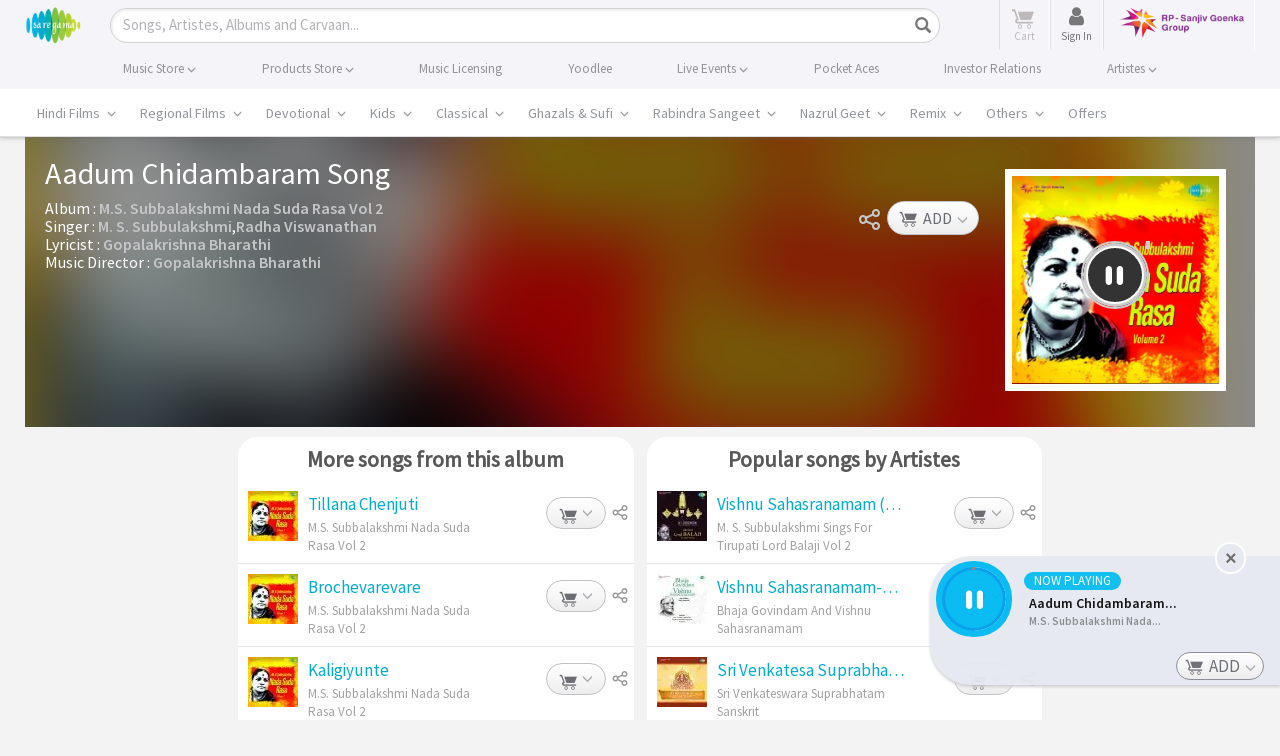

--- FILE ---
content_type: text/html; charset=UTF-8
request_url: https://www.saregama.com/ajax?action=view&type=playsong&id=55226&cType=1
body_size: 463
content:
[{"song_name":"Aadum Chidambaram","isrc":"INH100037210","song_id":"55226","album_id":"53037","album_name":"M.S. Subbalakshmi Nada Suda Rasa Vol 2","artist_arr":"Gopalakrishna Bharathi,M. S. Subbulakshmi,Radha Viswanathan","language_name":"Carnatic","album_image":"https:\/\/s.saregama.tech\/image\/c\/s\/a\/c3\/44\/m-s-subbalakshmi-nada-suda-rasa-vol-2_1469623195.jpg","song_url":"https:\/\/www.saregama.com\/song\/aadum-chidambaram_55226","param":"","playurl":"https:\/\/download02.saregama.com\/secure\/174228\/mp4\/0\/INH100037210_32_a.mp4?e=1769010244&h=34bd4362bcbcf1d2b89dd3b02780338b","price_mp3":"$0.99","price_hd":"$2.49","dialogue":0,"FULLSONG":1,"section":"INITIATED","SONGIDSCOOKIECOUNT":0,"SONGIDSCOOKIEARR":null}]

--- FILE ---
content_type: text/html; charset=utf-8
request_url: https://www.google.com/recaptcha/api2/aframe
body_size: 115
content:
<!DOCTYPE HTML><html><head><meta http-equiv="content-type" content="text/html; charset=UTF-8"></head><body><script nonce="1o1HaHoclpoNqOMhM6vxsg">/** Anti-fraud and anti-abuse applications only. See google.com/recaptcha */ try{var clients={'sodar':'https://pagead2.googlesyndication.com/pagead/sodar?'};window.addEventListener("message",function(a){try{if(a.source===window.parent){var b=JSON.parse(a.data);var c=clients[b['id']];if(c){var d=document.createElement('img');d.src=c+b['params']+'&rc='+(localStorage.getItem("rc::a")?sessionStorage.getItem("rc::b"):"");window.document.body.appendChild(d);sessionStorage.setItem("rc::e",parseInt(sessionStorage.getItem("rc::e")||0)+1);localStorage.setItem("rc::h",'1768999450582');}}}catch(b){}});window.parent.postMessage("_grecaptcha_ready", "*");}catch(b){}</script></body></html>